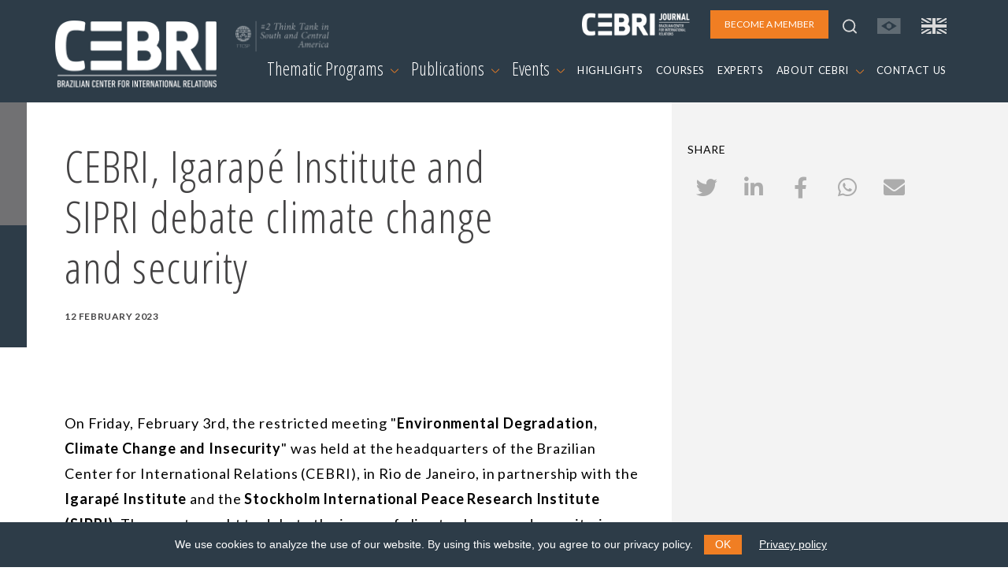

--- FILE ---
content_type: text/html; charset=utf-8
request_url: https://www.cebri.org/en/midia/303/cebri-igarape-institute-and-sipri-debate-climate-change-and-security
body_size: 5836
content:
<!DOCTYPE html>
<html lang="en">
<head>
<base href="/" />
<meta http-equiv="Content-Type" content="text/html; charset=utf-8">
<meta http-equiv="X-UA-Compatible" content="IE=edge">
<meta name="viewport" content="width=device-width, initial-scale=1">
<meta name="description" content="">
<meta property="og:title" content="CEBRI, Igarapé Institute and SIPRI debate climate change and security" />
<meta property="og:description" content="" />
<meta property="og:image" content="/media/img/logo.png" />

<title>CEBRI | CEBRI, Igarapé Institute and SIPRI debate climate change and security</title>

<link rel="shortcut icon" href="/media/img/favicon.png" />
<link rel="icon" type="image/ico" href="/media/img/favicon.png" />

<link rel="preconnect" href="https://fonts.gstatic.com">
<link href="https://fonts.googleapis.com/css2?family=Lato:ital,wght@0,400;0,700;1,400&family=Open+Sans+Condensed:ital,wght@0,300;0,700;1,300&display=swap" rel="stylesheet">
<link type="text/css" href="/media/css/fontawesome.min.css" rel="stylesheet" media="all" /><link type="text/css" href="/media/css/bootstrap.min.css" rel="stylesheet" media="all" /><link type="text/css" href="/media/css/animate.min.css" rel="stylesheet" media="all" /><link type="text/css" href="/media/css/easydropdown.css" rel="stylesheet" media="all" /><link type="text/css" href="/media/css/swiper-bundle.min.css" rel="stylesheet" media="all" /><link type="text/css" href="/media/css/jquery.cookieBar.css" rel="stylesheet" media="all" /><link type="text/css" href="/media/css/template.css?r=19463546" rel="stylesheet" media="all" /><link type="text/css" href="/media/css/print.css" rel="stylesheet" media="print" /><link type="text/css" href="/media/css/jssocials.css" rel="stylesheet" media="all" /><link type="text/css" href="/media/css/jssocials-theme-plain.css" rel="stylesheet" media="all" />
<script type="text/javascript" src="/media/js/jquery-3.5.1.min.js"></script><script type="text/javascript" src="/media/js/bootstrap.min.js"></script><script type="text/javascript" src="/media/js/jquery.backstretch.min.js"></script><script type="text/javascript" src="/media/js/easydropdown.js"></script><script type="text/javascript" src="/media/js/counterup.js"></script><script type="text/javascript" src="/media/js/swiper-bundle.min.js"></script><script type="text/javascript" src="/media/js/jquery.cookieBar.min.js"></script><script type="text/javascript" src="/media/js/template.js?r=65465"></script><script type="text/javascript" src="/media/js/jssocials.min.js"></script><script type="text/javascript">
	var base_url = 'https://www.cebri.org/';
	var lang = 'en';
</script>
<!-- Global site tag (gtag.js) - Google Analytics -->
<script async src="https://www.googletagmanager.com/gtag/js?id=G-FXDMRTP8X3"></script>
<script>
  window.dataLayer = window.dataLayer || [];
  function gtag(){dataLayer.push(arguments);}
  gtag('js', new Date());

  gtag('config', 'G-FXDMRTP8X3');
</script>
</head>
<body>
	<header>
	<nav id="navbar-menu" class="navbar navbar-expand-lg">
		<div class="container-xl px-md-0 px-sm-0 px-0">
			<a class="navbar-brand" href="/en">
				<img src="/media/img/logo_en.png" alt="logo">
				<img src="/media/img/ico/think-tank_en.png" class="think-tank">
			</a>
			<ul class="list-inline" id="navbar-main-upper">
				<li class="list-inline-item d-lg-none">
					<a class="" href="https://www.cebri.org/br/midia/303/cebri-igarape-institute-and-sipri-debate-climate-change-and-security">
						<img src="/media/img/ico/bandeira-br-off.svg">
					</a>
				</li>
				<li class="list-inline-item d-lg-none">
					<a href="https://www.cebri.org/en/midia/303/cebri-igarape-institute-and-sipri-debate-climate-change-and-security">
						<img src="/media/img/ico/bandeira-uk-on.svg">
					</a>
				</li>
				<li class="list-inline-item">
					<button class="navbar-toggler" type="button" data-bs-toggle="collapse" data-bs-target="#navbar-main" aria-controls="navbar-main" aria-expanded="false" aria-label="Toggle navigation">
						<span class="navbar-toggler-icon">
						</span>
					</button>
				</li>
			</ul>
			<div class="collapse navbar-collapse flex-column" id="navbar-main">
				<ul class="navbar-nav w-100 justify-content-end align-items-center" id="navbar-main-upper">
					<li class="nav-item d-none d-sm-none d-md-none d-lg-block">
						<a href="http://cebri.org/revista/en" class="nav-link pe-3" target="_blank">
							<img src="/media/img/logo-revista_en.png" style="height:30px">
						</a>
					</li>
					<li class="nav-item ms-auto ms-lg-0 pe-3 pe-lg-0">
						<a class="nav-link btn btn-laranja" href="/en/associese" role="button">
							BECOME A MEMBER						</a>
					</li>
					<li id="topo-busca-lupa" class="nav-item d-none d-sm-none d-md-none d-lg-block">
						<a class="nav-link" href="#">
							<img src="/media/img/ico/lupa.svg">
						</a>
					</li>
					<li id="topo-busca-form" class="nav-item">
						<form name="busca" action="/en/busca" method="get" id="form-busca">
						<div class="input-group">
							<input class="form-control" type="search" name="busca" placeholder="What are you looking for?" aria-label="Search">
							<a href="#" class="input-group-text"><img src="/media/img/ico/fechar.svg"></a>
						</div>
						</form>
					</li>
					<li class="nav-item d-none d-sm-none d-md-none d-lg-block">
						<a class="nav-link" href="https://www.cebri.org/br/midia/303/cebri-igarape-institute-and-sipri-debate-climate-change-and-security">
							<img src="/media/img/ico/bandeira-br-off.svg">
						</a>
					</li>
					<li class="nav-item d-none d-sm-none d-md-none d-lg-block">
						<a class="nav-link" href="https://www.cebri.org/en/midia/303/cebri-igarape-institute-and-sipri-debate-climate-change-and-security">
							<img src="/media/img/ico/bandeira-uk-on.svg">
						</a>
					</li>
				</ul>
				<ul class="navbar-nav w-100 justify-content-end" id="navbar-main-lower">
					<li class="nav-item dropdown">
						<a class="nav-link dropdown-toggle dropdown-main" href="#" id="navbarDropdownMenuNucleos" role="button" data-bs-toggle="dropdown" aria-expanded="false">
							Thematic Programs <img src="/media/img/ico/chevron_down.svg">
						</a>
						<ul class="dropdown-menu" aria-labelledby="navbarDropdownMenuNucleos">
							<div class="row d-none d-sm-none d-md-none d-lg-flex dropdown-subtitulo">
								<div class="col-4">
									<div>REGIONS</div>
								</div>
								<div class="col-8">
									<div>TOPICS</div>
								</div>
							</div>
							<div class="row">
								<div class="col-sm-4">
									<ul class="multi-column-dropdown">
																															<li><a class="dropdown-item" href="/en/nucleo/15/africa">Africa</a></li>
																																<li><a class="dropdown-item" href="/en/nucleo/1/south-america">South America</a></li>
																																<li><a class="dropdown-item" href="/en/nucleo/4/asia">Asia</a></li>
																																<li><a class="dropdown-item" href="/en/nucleo/2/north-america">North America</a></li>
																																<li><a class="dropdown-item" href="/en/nucleo/3/europe">Europe</a></li>
																				</ul>
								</div>
								<div class="col-sm-4">
									<ul class="multi-column-dropdown">
																																																																																																	<li><a class="dropdown-item" href="/en/nucleo/10/agribusiness">Agribusiness</a></li>
																																											<li><a class="dropdown-item" href="/en/nucleo/6/international-trade-and-global-economy">International Trade and Global Economy</a></li>
																																											<li><a class="dropdown-item" href="/en/nucleo/12/culture-and-international-relations">Culture and International Relations</a></li>
																																											<li><a class="dropdown-item" href="/en/nucleo/11/defense-and-international-security">Defense and International Security</a></li>
																																											<li><a class="dropdown-item" href="/en/nucleo/13/democracy">Democracy</a></li>
																				</ul>
								</div>
								<div class="col-sm-4">
									<ul class="multi-column-dropdown">
																																																																																																																																																								<li><a class="dropdown-item" href="/en/nucleo/8/energy">Energy</a></li>
																																<li><a class="dropdown-item" href="/en/nucleo/7/environment-and-climate-change">Environment and Climate Change</a></li>
																																<li><a class="dropdown-item" href="/en/nucleo/5/multilateralism">Multilateralism</a></li>
																																<li><a class="dropdown-item" href="/en/nucleo/16/technology-and-digital-transformation">Technology and Digital Transformation</a></li>
																			</ul>
								</div>
							</div>
						</ul>
					</li>
					<li class="nav-item dropdown">
						<a class="nav-link dropdown-toggle dropdown-main" href="#" id="navbarDropdownMenuDocs" role="button" data-bs-toggle="dropdown" aria-expanded="false">
							Publications <img src="/media/img/ico/chevron_down.svg">
						</a>
						<ul class="dropdown-menu" aria-labelledby="navbarDropdownMenuDocs">
							<li><a class="dropdown-item" href="/en/docs">All publications</a></li>
															<li><a class="dropdown-item cinza1" href="/en/docs?tipo_id=4">Policy Papers</a></li>
															<li><a class="dropdown-item cinza1" href="/en/docs?tipo_id=6">Studies and Research</a></li>
															<li><a class="dropdown-item cinza1" href="/en/docs?tipo_id=5">Books</a></li>
													</ul>
					</li>
					<li class="nav-item dropdown">
						<a class="nav-link dropdown-toggle dropdown-main" href="#" id="navbarDropdownMenuLink" role="button" data-bs-toggle="dropdown" aria-expanded="false">
							Events <img src="/media/img/ico/chevron_down.svg">
						</a>
						<ul class="dropdown-menu" aria-labelledby="navbarDropdownMenuLink">
							<li><a class="dropdown-item" href="/en/eventos">All events</a></li>
															<li><a class="dropdown-item cinza1" href="/en/eventos?tipo_id=1">In-person events</a></li>
															<li><a class="dropdown-item cinza1" href="/en/eventos?tipo_id=2">Online events</a></li>
															<li><a class="dropdown-item cinza1" href="/en/eventos?tipo_id=3">Conferences</a></li>
															<li><a class="dropdown-item cinza1" href="/en/eventos?tipo_id=4">Closed-door meetings</a></li>
															<li><a class="dropdown-item cinza1" href="/en/eventos?tipo_id=5">Online Course</a></li>
															<li><a class="dropdown-item cinza1" href="/en/eventos?tipo_id=6">In-person course</a></li>
															<li><a class="dropdown-item cinza1" href="/en/eventos?tipo_id=7">Hybrid Event</a></li>
													</ul>
					</li>
					<li class="nav-item">
						<a class="nav-link" href="/en/emalta">
							HIGHLIGHTS						</a>
					</li>
					<li class="nav-item">
						<a class="nav-link" href="/en/cursos">
							COURSES						</a>
					</li>
					<li class="nav-item">
						<a class="nav-link" href="/en/especialistas">
							EXPERTS						</a>
					</li>
					<li class="nav-item dropdown">
						<a class="nav-link dropdown-toggle" href="#" id="navbarDropdownMenuSobre" role="button" data-bs-toggle="dropdown" aria-expanded="false">
							ABOUT CEBRI <img src="/media/img/ico/chevron_down.svg">
						</a>
						<ul class="dropdown-menu" aria-labelledby="navbarDropdownMenuSobre">
							<li><a class="dropdown-item cinza1" href="/en/sobre/quemsomos">Who we are</a></li>
							<li><a class="dropdown-item cinza1" href="/en/sobre/gestao">Management and Boards</a></li>
							<li><a class="dropdown-item cinza1" href="/en/sobre/associados">Members</a></li>
							<li><a class="dropdown-item cinza1" href="/en/sobre/parceiros">Partners</a></li>
							<li><a class="dropdown-item cinza1" href="/en/sobre/equipe">Team</a></li>
							<li><a class="dropdown-item cinza1" href="/en/sobre/memoria">History</a></li>
							<li><a class="dropdown-item cinza1" href="/en/sobre/transparencia">Transparency</a></li>
						</ul>
					</li>
					<li class="nav-item">
						<a class="nav-link" href="/en/contato">
							CONTACT US						</a>
					</li>
					<li class="nav-item ps-4 d-lg-none">
						<a href="http://cebri.org/revista/en" class="nav-link pe-3 text-end" target="_blank">
							<img src="/media/img/logo-revista_en.png" style="height:30px">
						</a>
					</li>
				</ul>
			</div>
		</div>
	</nav>
	<div id="menu_bg"></div>
</header>
<div class="container-fluid" id="det-midia">
	<div class="row">
		<div class="col-md-8" id="det-main">
			<div id="det-main-topo">
				<div id="det-main-side"></div>
				<div id="det-main-topo-info">
					<div class="container">
						<div class="row">
							<div class="col">
																	<h6 class="laranja1 mt-5"></h6>
																<h2 class="cinza_tit w-75 mb-3">CEBRI, Igarapé Institute and SIPRI debate climate change and security</h2>
								<ul class="list-inline">
																											<li class="list-inline-item h6 cinza_tit">12 february 2023</li>
								</ul>
							</div>
						</div>
					</div>
				</div>
			</div>
			<div class="container" id="det-conteudo">
				<div class="row">
					<div class="col">
												<div class="texto">
							<p><span style="font-weight: 400;">On Friday, February 3rd, the restricted meeting "<strong>Environmental Degradation, Climate Change and Insecurity</strong>" was held at the headquarters of the Brazilian Center for International Relations (CEBRI), in Rio de Janeiro, in partnership with the <strong>Igarap&eacute; Institute</strong> and the <strong>Stockholm International Peace Research Institute (SIPRI)</strong>. The event sought to debate the issues of climate change and security, in light of SIPRI's report "Environment of Peace: Security in a New Era of Risk", available <a href="https://www.sipri.org/publications/2022/other-publications/environment-peace-security-new-era-risk">HERE</a>.&nbsp;</span></p>
<p><span style="font-weight: 400;">The correlation between climate change and insecurity is twofold: while environmental crimes such as illegal mining and deforestation contribute to climate change on the one hand, environmental degradation enhances threats to human and state security on the other. Therefore, in the interconnected world we live in, it is essential to build cooperative solutions to problems that affect everyone, such as accelerating poverty, inequality, and the risks to human life generated by environmental degradation.</span></p>
<p><span style="font-weight: 400;">Furthermore, such solutions must take into account the different characteristics and needs of each country, striving for a just and peaceful green transition. After all, threats to nature are also threats to peace - and vice versa.</span></p>
<p><span style="font-weight: 400;">The subject of climate change and security is on the agenda of several of CEBRI's Thematic Programs, such as Environment and Climate Change, Multilateralism, and Defense and International Security. CEBRI is committed to debating and proposing solutions to these issues.</span></p>						</div>
					</div>
				</div>
			</div>
		</div>
		<div class="col-md-4" id="det-side">
			
			<h4 class="especialistas_nucleo mt-5">Share</h4>
			<div id="compartilhar"></div>
		</div>
	</div>
</div>

<!-- MIDIAS -->
<div class="container mt-5">
	<div class="row">
		<div class="col">
			<h3>MORE <strong>ARTICLES</strong></h3>
		</div>
	</div>
	<div class="row row-cols-1 row-cols-sm-2 row-cols-lg-4 g-4">
		<div class="col">
	<div class="card card-midia h-100">
					<a href="/en/midia/700/nota-de-falecimento">
				<div class="card-midia-foto" data-backstretch-url="/media/midias/Em_alta696e7ac8119b1.png"><img src="/media/img/ico/ico_article.svg" class="card-midia-foto-ico"></div>
			</a>
				<div class="card-body px-0">
			<a href="/en/midia/700/nota-de-falecimento">
				<h6 class="cinza2 mb-0">
					19 january 2026				</h6>
				<h6 class="laranja1">
									</h6>
				<h5 class="card-title">
					Nota de Falecimento				</h5>
							</a>
			<ul class="list-inline mt-3">
											</ul>
		</div>
	</div>
</div>
<div class="col">
	<div class="card card-midia h-100">
					<a href="/en/midia/698/matias-spektor-in-the-the-new-york-times-the-global-south-pushes-back">
				<div class="card-midia-foto" data-backstretch-url="/media/midias/Em_alta.jpg"><img src="/media/img/ico/ico_article.svg" class="card-midia-foto-ico"></div>
			</a>
				<div class="card-body px-0">
			<a href="/en/midia/698/matias-spektor-in-the-the-new-york-times-the-global-south-pushes-back">
				<h6 class="cinza2 mb-0">
					12 january 2026				</h6>
				<h6 class="laranja1">
									</h6>
				<h5 class="card-title">
					Matias Spektor in the The New York Times | The Global South Pushes Back				</h5>
							</a>
			<ul class="list-inline mt-3">
											</ul>
		</div>
	</div>
</div>
<div class="col">
	<div class="card card-midia h-100">
					<a href="/en/midia/699/this-is-how-the-cartels-win">
				<div class="card-midia-foto" data-backstretch-url="/media/midias/Em_alta_(2).jpg"><img src="/media/img/ico/ico_article.svg" class="card-midia-foto-ico"></div>
			</a>
				<div class="card-body px-0">
			<a href="/en/midia/699/this-is-how-the-cartels-win">
				<h6 class="cinza2 mb-0">
					12 january 2026				</h6>
				<h6 class="laranja1">
									</h6>
				<h5 class="card-title">
					“This Is How the Cartels Win”				</h5>
							</a>
			<ul class="list-inline mt-3">
											</ul>
		</div>
	</div>
</div>
<div class="col">
	<div class="card card-midia h-100">
					<a href="/en/midia/697/">
				<div class="card-midia-foto" data-backstretch-url="/media/midias/Em_alta6941b3b320f1c.png"><img src="/media/img/ico/ico_article.svg" class="card-midia-foto-ico"></div>
			</a>
				<div class="card-body px-0">
			<a href="/en/midia/697/">
				<h6 class="cinza2 mb-0">
					16 december 2025				</h6>
				<h6 class="laranja1">
									</h6>
				<h5 class="card-title">
									</h5>
							</a>
			<ul class="list-inline mt-3">
													<li class="list-inline-item card_tag card_tag_tema"><a href="/en/emalta?tema_id=1">Institutional</a></li>
							</ul>
		</div>
	</div>
</div>
	</div>
</div>

<footer>
	<!-- NEWSLETTER -->
	<div id="mailing" class="mt-5">
		<div id="mailing-side"></div>
		<div id="mailing-main">
			<div class="container">
				<div class="row py-5">
					<div class="col-12 col-md-6">
						<h3 class="branco mb-4">SUBSCRIBE TO OUR MAILING LIST</h3>
						<p>
							Fill out the form to receive information about events, courses and much more						</p>
					</div>
					<div class="col-12 col-md-6" id="form-mailing">
						<!-- Begin Mailchimp Signup Form -->
						<link href="//cdn-images.mailchimp.com/embedcode/classic-10_7.css" rel="stylesheet" type="text/css">
						<div id="mc_embed_signup">
						<form action="https://cebri.us2.list-manage.com/subscribe/post?u=e10468999ae316dfcc8bebd53&amp;id=958ebc2f00" method="post" id="mc-embedded-subscribe-form" name="mc-embedded-subscribe-form" class="validate" target="_blank" novalidate>
						<div class="mc-field-group">
							<label for="mce-EMAIL">E-MAIL  <span class="asterisk">*</span></label>
							<input type="email" value="" name="EMAIL" class="required email" id="mce-EMAIL">
						</div>
						<div class="mc-field-group">
							<label for="mce-FNAME">NAME  <span class="asterisk">*</span></label>
							<input type="text" value="" name="FNAME" class="required" id="mce-FNAME">
						</div>
						<div class="mc-field-group">
							<label for="mce-LNAME">LAST NAME </label>
							<input type="text" value="" name="LNAME" class="" id="mce-LNAME">
						</div>
						<div id="mce-responses" class="clear">
							<div class="response" id="mce-error-response" style="display:none"></div>
							<div class="response" id="mce-success-response" style="display:none"></div>
						</div>    <!-- real people should not fill this in and expect good things - do not remove this or risk form bot signups-->
						<div style="position: absolute; left: -5000px;" aria-hidden="true"><input type="text" name="b_e10468999ae316dfcc8bebd53_958ebc2f00" tabindex="-1" value=""></div>
						<div class="text-end"><button type="submit" class="btn btn-laranja" id="mc-embedded-subscribe">SUBMIT</button></div>
						</form>
						</div>
						<script type='text/javascript' src='//s3.amazonaws.com/downloads.mailchimp.com/js/mc-validate.js'></script><script type='text/javascript'>(function($) {window.fnames = new Array(); window.ftypes = new Array();fnames[0]='EMAIL';ftypes[0]='email';fnames[1]='FNAME';ftypes[1]='text';fnames[2]='LNAME';ftypes[2]='text';fnames[3]='MMERGE3';ftypes[3]='text';fnames[4]='MMERGE4';ftypes[4]='text';}(jQuery));var $mcj = jQuery.noConflict(true);</script>
						<!--End mc_embed_signup-->
					</div>
				</div>
			</div>
		</div>
	</div>
	<div class="container">
		<div class="row py-5">
			<div class="col-lg order-1 order-lg-1 text-center text-lg-start">
				<a href="/en">
					<img src="/media/img/logo_en.png" alt="logo" id="logo_footer">
				</a>
			</div>
		</div>
		<div class="row pb-lg-5">
			<div class="col-lg order-4 order-lg-2 px-5 px-lg-3 pb-3">
				<address>
					Rua Marquês de São Vicente, 389<br>
					Gávea, Rio de Janeiro - RJ<br>
					Cep: 22451-041<br>
					<a href="tel:+55-21-99627-2758">Phone number: +55 (21) 99627-2758</a>
				</address>
			</div>
			<div class="col-lg order-3 order-lg-3 px-5 px-lg-3 pb-3">
				<ul class="list-unstyled">
					<li><a href="/en/emalta">Highlights</a></li>
					<li><a href="/en/sobre/quemsomos">About CEBRI</a></li>
					<li><a href="/en/especialistas">Experts</a></li>
					<li><a href="/en/contato">Contact us</a></li>
				</ul>
			</div>
			<div class="col-lg order-2 order-lg-4 text-center text-lg-start pb-3">
				<ul class="list-inline" id="footer_share">
					<li class="list-inline-item"><a href="https://www.instagram.com/cebrionline/" target="_blank"><img src="/media/img/ico/foot_instagram.svg"></a></li>
					<li class="list-inline-item"><a href="https://www.youtube.com/user/CEBRIonline" target="_blank"><img src="/media/img/ico/foot_youtube.svg"></a></li>
					<li class="list-inline-item"><a href="https://www.facebook.com/cebrionline/" target="_blank"><img src="/media/img/ico/foot_facebook.svg"></a></li>
					<li class="list-inline-item"><a href="https://x.com/CEBRIonline" target="_blank"><img src="/media/img/ico/foot_twitter.svg"></a></li>
					<li class="list-inline-item"><a href="https://www.linkedin.com/company/cebri/?viewAsMember=true" target="_blank"><img src="/media/img/ico/foot_linkedin.svg"></a></li>
					<li class="list-inline-item"><a href="https://www.whatsapp.com/channel/0029VaQJN57GehEPE0hPo83D" target="_blank"><img src="/media/img/ico/foot_whatsapp.svg"></a></li>
					<li class="list-inline-item"><a href="https://open.spotify.com/show/6KANqeBTuh2IDksBDOnY03?si=9990e02a75194ce4" target="_blank"><img src="/media/img/ico/foot_spotify.svg"></a></li>
				</ul>

				<div class="d-none d-lg-block">
					<p class="mt-5">Sponsors</p>
					<ul class="list-inline">
						<li class="list-inline-item"><a href="https://www.kas.de/pt/web/brasilien" target="_blank"><img src="/media/img/kas-logo.svg"></a></li>
						<li class="list-inline-item ps-5"><a href="https://corporate.exxonmobil.com/Locations/Brazil?content-lang=pt" target="_blank"><img src="/media/img/exxon-mobil.svg"></a></li>
					</ul>
				</div>
			</div>
		</div>
		<div class="row d-block d-lg-none">
			<div class="col pb-5 px-5">
				<p>Sponsors</p>
				<div class="text-center">
					<ul class="list-inline">
						<li class="list-inline-item"><a href="https://www.kas.de/pt/web/brasilien" target="_blank"><img src="/media/img/kas-logo.svg"></a></li>
						<li class="list-inline-item ps-5"><a href="https://corporate.exxonmobil.com/Locations/Brazil?content-lang=pt" target="_blank"><img src="/media/img/exxon-mobil.svg"></a></li>
					</ul>
				</div>
			</div>
		</div>
	</div>
	<div id="footer-bottom"></div>
</footer></body>
</html>

--- FILE ---
content_type: image/svg+xml
request_url: https://www.cebri.org/media/img/ico/ico_article.svg
body_size: 232
content:
<svg width="24" height="25" viewBox="0 0 24 25" fill="none" xmlns="http://www.w3.org/2000/svg">
<g clip-path="url(#clip0)">
</g>
<defs>
<clipPath id="clip0">
<rect width="24" height="24.75" fill="white"/>
</clipPath>
</defs>
</svg>


--- FILE ---
content_type: image/svg+xml
request_url: https://www.cebri.org/media/img/exxon-mobil.svg
body_size: 4830
content:
<svg width="146" height="56" viewBox="0 0 146 56" fill="none" xmlns="http://www.w3.org/2000/svg" xmlns:xlink="http://www.w3.org/1999/xlink">
<rect width="146" height="56" fill="url(#pattern0)"/>
<defs>
<pattern id="pattern0" patternContentUnits="objectBoundingBox" width="1" height="1">
<use xlink:href="#image0" transform="scale(0.00684932 0.0178571)"/>
</pattern>
<image id="image0" width="146" height="56" xlink:href="[data-uri]"/>
</defs>
</svg>


--- FILE ---
content_type: image/svg+xml
request_url: https://www.cebri.org/media/img/ico/bandeira-br-off.svg
body_size: 569
content:
<svg width="30" height="20" viewBox="0 0 30 20" fill="none" xmlns="http://www.w3.org/2000/svg">
<g opacity="0.3" clip-path="url(#clip0)">
<path d="M0 0V20H29.692V0H0ZM14.846 16.119L4.946 10L14.846 3.881L24.746 10L14.846 16.119Z" fill="#D9D9D9"/>
<path d="M14.846 13.287C16.6613 13.287 18.133 11.8154 18.133 10C18.133 8.18465 16.6613 6.71301 14.846 6.71301C13.0306 6.71301 11.559 8.18465 11.559 10C11.559 11.8154 13.0306 13.287 14.846 13.287Z" fill="#D9D9D9"/>
</g>
<defs>
<clipPath id="clip0">
<rect width="29.692" height="20" fill="white"/>
</clipPath>
</defs>
</svg>
